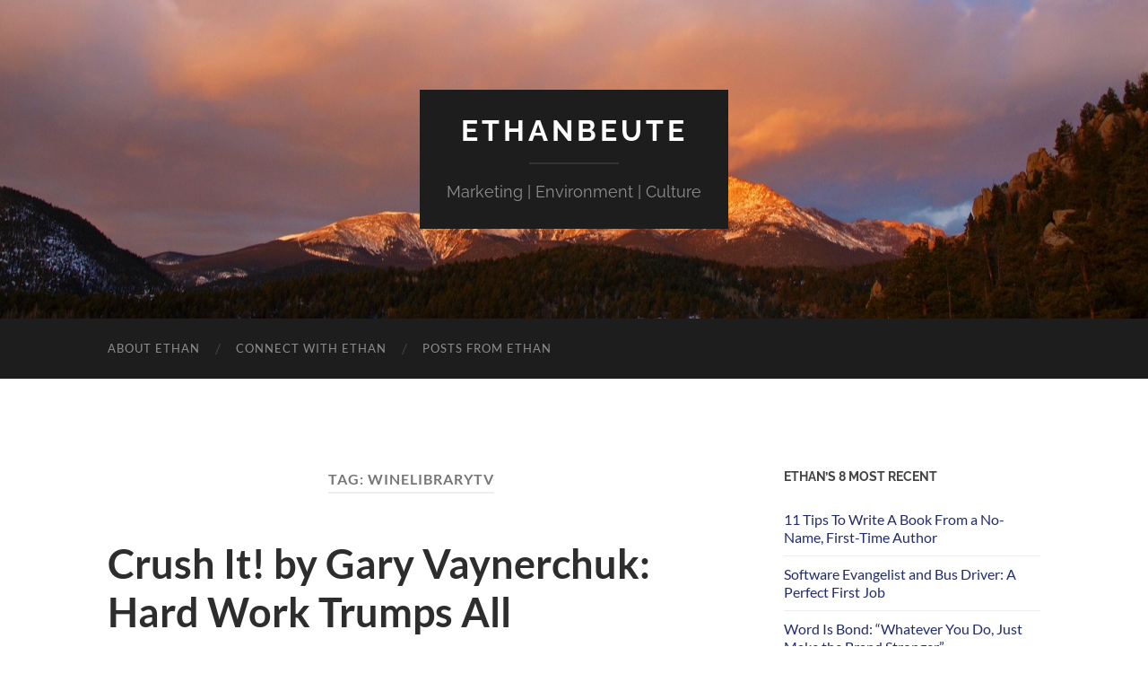

--- FILE ---
content_type: text/html; charset=UTF-8
request_url: https://ethanbeute.com/tag/winelibrarytv/
body_size: 12557
content:
<!DOCTYPE html>

<html lang="en-US">

	<head>

		<meta http-equiv="content-type" content="text/html" charset="UTF-8" />
		<meta name="viewport" content="width=device-width, initial-scale=1.0" >

		<link rel="profile" href="http://gmpg.org/xfn/11">

		<meta name='robots' content='index, follow, max-image-preview:large, max-snippet:-1, max-video-preview:-1' />
	<style>img:is([sizes="auto" i], [sizes^="auto," i]) { contain-intrinsic-size: 3000px 1500px }</style>
	
	<!-- This site is optimized with the Yoast SEO plugin v26.7 - https://yoast.com/wordpress/plugins/seo/ -->
	<title>winelibrarytv Archives | ethanbeute</title>
	<link rel="canonical" href="https://ethanbeute.com/tag/winelibrarytv/" />
	<meta property="og:locale" content="en_US" />
	<meta property="og:type" content="article" />
	<meta property="og:title" content="winelibrarytv Archives | ethanbeute" />
	<meta property="og:url" content="https://ethanbeute.com/tag/winelibrarytv/" />
	<meta property="og:site_name" content="ethanbeute" />
	<script type="application/ld+json" class="yoast-schema-graph">{"@context":"https://schema.org","@graph":[{"@type":"CollectionPage","@id":"https://ethanbeute.com/tag/winelibrarytv/","url":"https://ethanbeute.com/tag/winelibrarytv/","name":"winelibrarytv Archives | ethanbeute","isPartOf":{"@id":"https://ethanbeute.com/#website"},"breadcrumb":{"@id":"https://ethanbeute.com/tag/winelibrarytv/#breadcrumb"},"inLanguage":"en-US"},{"@type":"BreadcrumbList","@id":"https://ethanbeute.com/tag/winelibrarytv/#breadcrumb","itemListElement":[{"@type":"ListItem","position":1,"name":"Home","item":"https://ethanbeute.com/"},{"@type":"ListItem","position":2,"name":"winelibrarytv"}]},{"@type":"WebSite","@id":"https://ethanbeute.com/#website","url":"https://ethanbeute.com/","name":"ethanbeute","description":"Marketing | Environment | Culture","publisher":{"@id":"https://ethanbeute.com/#/schema/person/fbdaca3ee87561de83a83ad3e0b4a1da"},"potentialAction":[{"@type":"SearchAction","target":{"@type":"EntryPoint","urlTemplate":"https://ethanbeute.com/?s={search_term_string}"},"query-input":{"@type":"PropertyValueSpecification","valueRequired":true,"valueName":"search_term_string"}}],"inLanguage":"en-US"},{"@type":["Person","Organization"],"@id":"https://ethanbeute.com/#/schema/person/fbdaca3ee87561de83a83ad3e0b4a1da","name":"Ethan Beute","image":{"@type":"ImageObject","inLanguage":"en-US","@id":"https://ethanbeute.com/#/schema/person/image/","url":"https://ethanbeute.com/wp-content/uploads/2023/03/Ethan1000.jpg","contentUrl":"https://ethanbeute.com/wp-content/uploads/2023/03/Ethan1000.jpg","width":1000,"height":1000,"caption":"Ethan Beute"},"logo":{"@id":"https://ethanbeute.com/#/schema/person/image/"},"description":"Chief Evangelist at BombBomb, host of The Customer Experience Podcast and Chief Evangelist, and Wall Street Journal bestselling author of Human-Centered Communication and Rehumanize Your Business. Marketing and communication strategist. Writer, producer, and editor.Helping business professionals build human connection across the digital divide. Advocating fresh air, clean water, and fertile soil. BA, University of Michigan. MBA, University of Colorado-Colorado Springs.","sameAs":["https://ethanbeute.com","ethanbeute","https://instagram.com/ethanbeute","https://linkedin.com/in/ethanbeute","https://x.com/ethanbeute","https://www.youtube.com/user/ethanbeute"]}]}</script>
	<!-- / Yoast SEO plugin. -->


<link rel='dns-prefetch' href='//platform-api.sharethis.com' />
<link rel="alternate" type="application/rss+xml" title="ethanbeute &raquo; Feed" href="https://ethanbeute.com/feed/" />
<link rel="alternate" type="application/rss+xml" title="ethanbeute &raquo; Comments Feed" href="https://ethanbeute.com/comments/feed/" />
<link rel="alternate" type="application/rss+xml" title="ethanbeute &raquo; winelibrarytv Tag Feed" href="https://ethanbeute.com/tag/winelibrarytv/feed/" />
<script type="text/javascript">
/* <![CDATA[ */
window._wpemojiSettings = {"baseUrl":"https:\/\/s.w.org\/images\/core\/emoji\/16.0.1\/72x72\/","ext":".png","svgUrl":"https:\/\/s.w.org\/images\/core\/emoji\/16.0.1\/svg\/","svgExt":".svg","source":{"concatemoji":"https:\/\/ethanbeute.com\/wp-includes\/js\/wp-emoji-release.min.js?ver=6.8.3"}};
/*! This file is auto-generated */
!function(s,n){var o,i,e;function c(e){try{var t={supportTests:e,timestamp:(new Date).valueOf()};sessionStorage.setItem(o,JSON.stringify(t))}catch(e){}}function p(e,t,n){e.clearRect(0,0,e.canvas.width,e.canvas.height),e.fillText(t,0,0);var t=new Uint32Array(e.getImageData(0,0,e.canvas.width,e.canvas.height).data),a=(e.clearRect(0,0,e.canvas.width,e.canvas.height),e.fillText(n,0,0),new Uint32Array(e.getImageData(0,0,e.canvas.width,e.canvas.height).data));return t.every(function(e,t){return e===a[t]})}function u(e,t){e.clearRect(0,0,e.canvas.width,e.canvas.height),e.fillText(t,0,0);for(var n=e.getImageData(16,16,1,1),a=0;a<n.data.length;a++)if(0!==n.data[a])return!1;return!0}function f(e,t,n,a){switch(t){case"flag":return n(e,"\ud83c\udff3\ufe0f\u200d\u26a7\ufe0f","\ud83c\udff3\ufe0f\u200b\u26a7\ufe0f")?!1:!n(e,"\ud83c\udde8\ud83c\uddf6","\ud83c\udde8\u200b\ud83c\uddf6")&&!n(e,"\ud83c\udff4\udb40\udc67\udb40\udc62\udb40\udc65\udb40\udc6e\udb40\udc67\udb40\udc7f","\ud83c\udff4\u200b\udb40\udc67\u200b\udb40\udc62\u200b\udb40\udc65\u200b\udb40\udc6e\u200b\udb40\udc67\u200b\udb40\udc7f");case"emoji":return!a(e,"\ud83e\udedf")}return!1}function g(e,t,n,a){var r="undefined"!=typeof WorkerGlobalScope&&self instanceof WorkerGlobalScope?new OffscreenCanvas(300,150):s.createElement("canvas"),o=r.getContext("2d",{willReadFrequently:!0}),i=(o.textBaseline="top",o.font="600 32px Arial",{});return e.forEach(function(e){i[e]=t(o,e,n,a)}),i}function t(e){var t=s.createElement("script");t.src=e,t.defer=!0,s.head.appendChild(t)}"undefined"!=typeof Promise&&(o="wpEmojiSettingsSupports",i=["flag","emoji"],n.supports={everything:!0,everythingExceptFlag:!0},e=new Promise(function(e){s.addEventListener("DOMContentLoaded",e,{once:!0})}),new Promise(function(t){var n=function(){try{var e=JSON.parse(sessionStorage.getItem(o));if("object"==typeof e&&"number"==typeof e.timestamp&&(new Date).valueOf()<e.timestamp+604800&&"object"==typeof e.supportTests)return e.supportTests}catch(e){}return null}();if(!n){if("undefined"!=typeof Worker&&"undefined"!=typeof OffscreenCanvas&&"undefined"!=typeof URL&&URL.createObjectURL&&"undefined"!=typeof Blob)try{var e="postMessage("+g.toString()+"("+[JSON.stringify(i),f.toString(),p.toString(),u.toString()].join(",")+"));",a=new Blob([e],{type:"text/javascript"}),r=new Worker(URL.createObjectURL(a),{name:"wpTestEmojiSupports"});return void(r.onmessage=function(e){c(n=e.data),r.terminate(),t(n)})}catch(e){}c(n=g(i,f,p,u))}t(n)}).then(function(e){for(var t in e)n.supports[t]=e[t],n.supports.everything=n.supports.everything&&n.supports[t],"flag"!==t&&(n.supports.everythingExceptFlag=n.supports.everythingExceptFlag&&n.supports[t]);n.supports.everythingExceptFlag=n.supports.everythingExceptFlag&&!n.supports.flag,n.DOMReady=!1,n.readyCallback=function(){n.DOMReady=!0}}).then(function(){return e}).then(function(){var e;n.supports.everything||(n.readyCallback(),(e=n.source||{}).concatemoji?t(e.concatemoji):e.wpemoji&&e.twemoji&&(t(e.twemoji),t(e.wpemoji)))}))}((window,document),window._wpemojiSettings);
/* ]]> */
</script>
<style id='wp-emoji-styles-inline-css' type='text/css'>

	img.wp-smiley, img.emoji {
		display: inline !important;
		border: none !important;
		box-shadow: none !important;
		height: 1em !important;
		width: 1em !important;
		margin: 0 0.07em !important;
		vertical-align: -0.1em !important;
		background: none !important;
		padding: 0 !important;
	}
</style>
<link rel='stylesheet' id='wp-block-library-css' href='https://ethanbeute.com/wp-includes/css/dist/block-library/style.min.css?ver=6.8.3' type='text/css' media='all' />
<style id='classic-theme-styles-inline-css' type='text/css'>
/*! This file is auto-generated */
.wp-block-button__link{color:#fff;background-color:#32373c;border-radius:9999px;box-shadow:none;text-decoration:none;padding:calc(.667em + 2px) calc(1.333em + 2px);font-size:1.125em}.wp-block-file__button{background:#32373c;color:#fff;text-decoration:none}
</style>
<style id='global-styles-inline-css' type='text/css'>
:root{--wp--preset--aspect-ratio--square: 1;--wp--preset--aspect-ratio--4-3: 4/3;--wp--preset--aspect-ratio--3-4: 3/4;--wp--preset--aspect-ratio--3-2: 3/2;--wp--preset--aspect-ratio--2-3: 2/3;--wp--preset--aspect-ratio--16-9: 16/9;--wp--preset--aspect-ratio--9-16: 9/16;--wp--preset--color--black: #000000;--wp--preset--color--cyan-bluish-gray: #abb8c3;--wp--preset--color--white: #fff;--wp--preset--color--pale-pink: #f78da7;--wp--preset--color--vivid-red: #cf2e2e;--wp--preset--color--luminous-vivid-orange: #ff6900;--wp--preset--color--luminous-vivid-amber: #fcb900;--wp--preset--color--light-green-cyan: #7bdcb5;--wp--preset--color--vivid-green-cyan: #00d084;--wp--preset--color--pale-cyan-blue: #8ed1fc;--wp--preset--color--vivid-cyan-blue: #0693e3;--wp--preset--color--vivid-purple: #9b51e0;--wp--preset--color--accent: #222b6f;--wp--preset--color--dark-gray: #444;--wp--preset--color--medium-gray: #666;--wp--preset--color--light-gray: #888;--wp--preset--gradient--vivid-cyan-blue-to-vivid-purple: linear-gradient(135deg,rgba(6,147,227,1) 0%,rgb(155,81,224) 100%);--wp--preset--gradient--light-green-cyan-to-vivid-green-cyan: linear-gradient(135deg,rgb(122,220,180) 0%,rgb(0,208,130) 100%);--wp--preset--gradient--luminous-vivid-amber-to-luminous-vivid-orange: linear-gradient(135deg,rgba(252,185,0,1) 0%,rgba(255,105,0,1) 100%);--wp--preset--gradient--luminous-vivid-orange-to-vivid-red: linear-gradient(135deg,rgba(255,105,0,1) 0%,rgb(207,46,46) 100%);--wp--preset--gradient--very-light-gray-to-cyan-bluish-gray: linear-gradient(135deg,rgb(238,238,238) 0%,rgb(169,184,195) 100%);--wp--preset--gradient--cool-to-warm-spectrum: linear-gradient(135deg,rgb(74,234,220) 0%,rgb(151,120,209) 20%,rgb(207,42,186) 40%,rgb(238,44,130) 60%,rgb(251,105,98) 80%,rgb(254,248,76) 100%);--wp--preset--gradient--blush-light-purple: linear-gradient(135deg,rgb(255,206,236) 0%,rgb(152,150,240) 100%);--wp--preset--gradient--blush-bordeaux: linear-gradient(135deg,rgb(254,205,165) 0%,rgb(254,45,45) 50%,rgb(107,0,62) 100%);--wp--preset--gradient--luminous-dusk: linear-gradient(135deg,rgb(255,203,112) 0%,rgb(199,81,192) 50%,rgb(65,88,208) 100%);--wp--preset--gradient--pale-ocean: linear-gradient(135deg,rgb(255,245,203) 0%,rgb(182,227,212) 50%,rgb(51,167,181) 100%);--wp--preset--gradient--electric-grass: linear-gradient(135deg,rgb(202,248,128) 0%,rgb(113,206,126) 100%);--wp--preset--gradient--midnight: linear-gradient(135deg,rgb(2,3,129) 0%,rgb(40,116,252) 100%);--wp--preset--font-size--small: 16px;--wp--preset--font-size--medium: 20px;--wp--preset--font-size--large: 24px;--wp--preset--font-size--x-large: 42px;--wp--preset--font-size--regular: 19px;--wp--preset--font-size--larger: 32px;--wp--preset--spacing--20: 0.44rem;--wp--preset--spacing--30: 0.67rem;--wp--preset--spacing--40: 1rem;--wp--preset--spacing--50: 1.5rem;--wp--preset--spacing--60: 2.25rem;--wp--preset--spacing--70: 3.38rem;--wp--preset--spacing--80: 5.06rem;--wp--preset--shadow--natural: 6px 6px 9px rgba(0, 0, 0, 0.2);--wp--preset--shadow--deep: 12px 12px 50px rgba(0, 0, 0, 0.4);--wp--preset--shadow--sharp: 6px 6px 0px rgba(0, 0, 0, 0.2);--wp--preset--shadow--outlined: 6px 6px 0px -3px rgba(255, 255, 255, 1), 6px 6px rgba(0, 0, 0, 1);--wp--preset--shadow--crisp: 6px 6px 0px rgba(0, 0, 0, 1);}:where(.is-layout-flex){gap: 0.5em;}:where(.is-layout-grid){gap: 0.5em;}body .is-layout-flex{display: flex;}.is-layout-flex{flex-wrap: wrap;align-items: center;}.is-layout-flex > :is(*, div){margin: 0;}body .is-layout-grid{display: grid;}.is-layout-grid > :is(*, div){margin: 0;}:where(.wp-block-columns.is-layout-flex){gap: 2em;}:where(.wp-block-columns.is-layout-grid){gap: 2em;}:where(.wp-block-post-template.is-layout-flex){gap: 1.25em;}:where(.wp-block-post-template.is-layout-grid){gap: 1.25em;}.has-black-color{color: var(--wp--preset--color--black) !important;}.has-cyan-bluish-gray-color{color: var(--wp--preset--color--cyan-bluish-gray) !important;}.has-white-color{color: var(--wp--preset--color--white) !important;}.has-pale-pink-color{color: var(--wp--preset--color--pale-pink) !important;}.has-vivid-red-color{color: var(--wp--preset--color--vivid-red) !important;}.has-luminous-vivid-orange-color{color: var(--wp--preset--color--luminous-vivid-orange) !important;}.has-luminous-vivid-amber-color{color: var(--wp--preset--color--luminous-vivid-amber) !important;}.has-light-green-cyan-color{color: var(--wp--preset--color--light-green-cyan) !important;}.has-vivid-green-cyan-color{color: var(--wp--preset--color--vivid-green-cyan) !important;}.has-pale-cyan-blue-color{color: var(--wp--preset--color--pale-cyan-blue) !important;}.has-vivid-cyan-blue-color{color: var(--wp--preset--color--vivid-cyan-blue) !important;}.has-vivid-purple-color{color: var(--wp--preset--color--vivid-purple) !important;}.has-black-background-color{background-color: var(--wp--preset--color--black) !important;}.has-cyan-bluish-gray-background-color{background-color: var(--wp--preset--color--cyan-bluish-gray) !important;}.has-white-background-color{background-color: var(--wp--preset--color--white) !important;}.has-pale-pink-background-color{background-color: var(--wp--preset--color--pale-pink) !important;}.has-vivid-red-background-color{background-color: var(--wp--preset--color--vivid-red) !important;}.has-luminous-vivid-orange-background-color{background-color: var(--wp--preset--color--luminous-vivid-orange) !important;}.has-luminous-vivid-amber-background-color{background-color: var(--wp--preset--color--luminous-vivid-amber) !important;}.has-light-green-cyan-background-color{background-color: var(--wp--preset--color--light-green-cyan) !important;}.has-vivid-green-cyan-background-color{background-color: var(--wp--preset--color--vivid-green-cyan) !important;}.has-pale-cyan-blue-background-color{background-color: var(--wp--preset--color--pale-cyan-blue) !important;}.has-vivid-cyan-blue-background-color{background-color: var(--wp--preset--color--vivid-cyan-blue) !important;}.has-vivid-purple-background-color{background-color: var(--wp--preset--color--vivid-purple) !important;}.has-black-border-color{border-color: var(--wp--preset--color--black) !important;}.has-cyan-bluish-gray-border-color{border-color: var(--wp--preset--color--cyan-bluish-gray) !important;}.has-white-border-color{border-color: var(--wp--preset--color--white) !important;}.has-pale-pink-border-color{border-color: var(--wp--preset--color--pale-pink) !important;}.has-vivid-red-border-color{border-color: var(--wp--preset--color--vivid-red) !important;}.has-luminous-vivid-orange-border-color{border-color: var(--wp--preset--color--luminous-vivid-orange) !important;}.has-luminous-vivid-amber-border-color{border-color: var(--wp--preset--color--luminous-vivid-amber) !important;}.has-light-green-cyan-border-color{border-color: var(--wp--preset--color--light-green-cyan) !important;}.has-vivid-green-cyan-border-color{border-color: var(--wp--preset--color--vivid-green-cyan) !important;}.has-pale-cyan-blue-border-color{border-color: var(--wp--preset--color--pale-cyan-blue) !important;}.has-vivid-cyan-blue-border-color{border-color: var(--wp--preset--color--vivid-cyan-blue) !important;}.has-vivid-purple-border-color{border-color: var(--wp--preset--color--vivid-purple) !important;}.has-vivid-cyan-blue-to-vivid-purple-gradient-background{background: var(--wp--preset--gradient--vivid-cyan-blue-to-vivid-purple) !important;}.has-light-green-cyan-to-vivid-green-cyan-gradient-background{background: var(--wp--preset--gradient--light-green-cyan-to-vivid-green-cyan) !important;}.has-luminous-vivid-amber-to-luminous-vivid-orange-gradient-background{background: var(--wp--preset--gradient--luminous-vivid-amber-to-luminous-vivid-orange) !important;}.has-luminous-vivid-orange-to-vivid-red-gradient-background{background: var(--wp--preset--gradient--luminous-vivid-orange-to-vivid-red) !important;}.has-very-light-gray-to-cyan-bluish-gray-gradient-background{background: var(--wp--preset--gradient--very-light-gray-to-cyan-bluish-gray) !important;}.has-cool-to-warm-spectrum-gradient-background{background: var(--wp--preset--gradient--cool-to-warm-spectrum) !important;}.has-blush-light-purple-gradient-background{background: var(--wp--preset--gradient--blush-light-purple) !important;}.has-blush-bordeaux-gradient-background{background: var(--wp--preset--gradient--blush-bordeaux) !important;}.has-luminous-dusk-gradient-background{background: var(--wp--preset--gradient--luminous-dusk) !important;}.has-pale-ocean-gradient-background{background: var(--wp--preset--gradient--pale-ocean) !important;}.has-electric-grass-gradient-background{background: var(--wp--preset--gradient--electric-grass) !important;}.has-midnight-gradient-background{background: var(--wp--preset--gradient--midnight) !important;}.has-small-font-size{font-size: var(--wp--preset--font-size--small) !important;}.has-medium-font-size{font-size: var(--wp--preset--font-size--medium) !important;}.has-large-font-size{font-size: var(--wp--preset--font-size--large) !important;}.has-x-large-font-size{font-size: var(--wp--preset--font-size--x-large) !important;}
:where(.wp-block-post-template.is-layout-flex){gap: 1.25em;}:where(.wp-block-post-template.is-layout-grid){gap: 1.25em;}
:where(.wp-block-columns.is-layout-flex){gap: 2em;}:where(.wp-block-columns.is-layout-grid){gap: 2em;}
:root :where(.wp-block-pullquote){font-size: 1.5em;line-height: 1.6;}
</style>
<link rel='stylesheet' id='wp-components-css' href='https://ethanbeute.com/wp-includes/css/dist/components/style.min.css?ver=6.8.3' type='text/css' media='all' />
<link rel='stylesheet' id='godaddy-styles-css' href='https://ethanbeute.com/wp-content/mu-plugins/vendor/wpex/godaddy-launch/includes/Dependencies/GoDaddy/Styles/build/latest.css?ver=2.0.2' type='text/css' media='all' />
<link rel='stylesheet' id='hemingway_googleFonts-css' href='https://ethanbeute.com/wp-content/themes/hemingway/assets/css/fonts.css' type='text/css' media='all' />
<link rel='stylesheet' id='hemingway_style-css' href='https://ethanbeute.com/wp-content/themes/hemingway/style.css?ver=2.3.2' type='text/css' media='all' />
<script type="text/javascript" src="https://ethanbeute.com/wp-includes/js/jquery/jquery.min.js?ver=3.7.1" id="jquery-core-js"></script>
<script type="text/javascript" src="https://ethanbeute.com/wp-includes/js/jquery/jquery-migrate.min.js?ver=3.4.1" id="jquery-migrate-js"></script>
<script type="text/javascript" src="//platform-api.sharethis.com/js/sharethis.js#source=googleanalytics-wordpress#product=ga&amp;property=5fb929d0bfef7700124a6b11" id="googleanalytics-platform-sharethis-js"></script>
<link rel="https://api.w.org/" href="https://ethanbeute.com/wp-json/" /><link rel="alternate" title="JSON" type="application/json" href="https://ethanbeute.com/wp-json/wp/v2/tags/1101" /><link rel="EditURI" type="application/rsd+xml" title="RSD" href="https://ethanbeute.com/xmlrpc.php?rsd" />
<meta name="generator" content="WordPress 6.8.3" />
<link rel="shortcut icon" href="https://ethanbeute.com/favicon.ico" type="image/x-icon" /><!-- Favi --><style type="text/css"><!-- Customizer CSS -->::selection { background-color: #222b6f; }.featured-media .sticky-post { background-color: #222b6f; }fieldset legend { background-color: #222b6f; }:root .has-accent-background-color { background-color: #222b6f; }button:hover { background-color: #222b6f; }.button:hover { background-color: #222b6f; }.faux-button:hover { background-color: #222b6f; }a.more-link:hover { background-color: #222b6f; }.wp-block-button__link:hover { background-color: #222b6f; }.is-style-outline .wp-block-button__link.has-accent-color:hover { background-color: #222b6f; }.wp-block-file__button:hover { background-color: #222b6f; }input[type="button"]:hover { background-color: #222b6f; }input[type="reset"]:hover { background-color: #222b6f; }input[type="submit"]:hover { background-color: #222b6f; }.post-tags a:hover { background-color: #222b6f; }.content #respond input[type="submit"]:hover { background-color: #222b6f; }.search-form .search-submit { background-color: #222b6f; }.sidebar .tagcloud a:hover { background-color: #222b6f; }.footer .tagcloud a:hover { background-color: #222b6f; }.is-style-outline .wp-block-button__link.has-accent-color:hover { border-color: #222b6f; }.post-tags a:hover:after { border-right-color: #222b6f; }a { color: #222b6f; }.blog-title a:hover { color: #222b6f; }.blog-menu a:hover { color: #222b6f; }.post-title a:hover { color: #222b6f; }.post-meta a:hover { color: #222b6f; }.blog .format-quote blockquote cite a:hover { color: #222b6f; }:root .has-accent-color { color: #222b6f; }.post-categories a { color: #222b6f; }.post-categories a:hover { color: #222b6f; }.post-nav a:hover { color: #222b6f; }.archive-nav a:hover { color: #222b6f; }.comment-meta-content cite a:hover { color: #222b6f; }.comment-meta-content p a:hover { color: #222b6f; }.comment-actions a:hover { color: #222b6f; }#cancel-comment-reply-link { color: #222b6f; }#cancel-comment-reply-link:hover { color: #222b6f; }.widget-title a { color: #222b6f; }.widget-title a:hover { color: #222b6f; }.widget_text a { color: #222b6f; }.widget_text a:hover { color: #222b6f; }.widget_rss a { color: #222b6f; }.widget_rss a:hover { color: #222b6f; }.widget_archive a { color: #222b6f; }.widget_archive a:hover { color: #222b6f; }.widget_meta a { color: #222b6f; }.widget_meta a:hover { color: #222b6f; }.widget_recent_comments a { color: #222b6f; }.widget_recent_comments a:hover { color: #222b6f; }.widget_pages a { color: #222b6f; }.widget_pages a:hover { color: #222b6f; }.widget_links a { color: #222b6f; }.widget_links a:hover { color: #222b6f; }.widget_recent_entries a { color: #222b6f; }.widget_recent_entries a:hover { color: #222b6f; }.widget_categories a { color: #222b6f; }.widget_categories a:hover { color: #222b6f; }#wp-calendar a { color: #222b6f; }#wp-calendar a:hover { color: #222b6f; }#wp-calendar tfoot a:hover { color: #222b6f; }.wp-calendar-nav a:hover { color: #222b6f; }.widgetmore a { color: #222b6f; }.widgetmore a:hover { color: #222b6f; }</style><!-- /Customizer CSS --><script>
(function() {
	(function (i, s, o, g, r, a, m) {
		i['GoogleAnalyticsObject'] = r;
		i[r] = i[r] || function () {
				(i[r].q = i[r].q || []).push(arguments)
			}, i[r].l = 1 * new Date();
		a = s.createElement(o),
			m = s.getElementsByTagName(o)[0];
		a.async = 1;
		a.src = g;
		m.parentNode.insertBefore(a, m)
	})(window, document, 'script', 'https://google-analytics.com/analytics.js', 'ga');

	ga('create', 'UA-10723778-1', 'auto');
			ga('send', 'pageview');
	})();
</script>
<style type="text/css" id="custom-background-css">
body.custom-background { background-color: #ffffff; }
</style>
	
	</head>
	
	<body class="archive tag tag-winelibrarytv tag-1101 custom-background wp-theme-hemingway">

		
		<a class="skip-link button" href="#site-content">Skip to the content</a>
	
		<div class="big-wrapper">
	
			<div class="header-cover section bg-dark-light no-padding">

						
				<div class="header section" style="background-image: url( https://ethanbeute.com/wp-content/uploads/2014/02/cropped-PB050053.jpg );">
							
					<div class="header-inner section-inner">
					
											
							<div class="blog-info">
							
																	<div class="blog-title">
										<a href="https://ethanbeute.com" rel="home">ethanbeute</a>
									</div>
																
																	<p class="blog-description">Marketing | Environment | Culture</p>
															
							</div><!-- .blog-info -->
							
															
					</div><!-- .header-inner -->
								
				</div><!-- .header -->
			
			</div><!-- .bg-dark -->
			
			<div class="navigation section no-padding bg-dark">
			
				<div class="navigation-inner section-inner group">
				
					<div class="toggle-container section-inner hidden">
			
						<button type="button" class="nav-toggle toggle">
							<div class="bar"></div>
							<div class="bar"></div>
							<div class="bar"></div>
							<span class="screen-reader-text">Toggle mobile menu</span>
						</button>
						
						<button type="button" class="search-toggle toggle">
							<div class="metal"></div>
							<div class="glass"></div>
							<div class="handle"></div>
							<span class="screen-reader-text">Toggle search field</span>
						</button>
											
					</div><!-- .toggle-container -->
					
					<div class="blog-search hidden">
						<form role="search" method="get" class="search-form" action="https://ethanbeute.com/">
				<label>
					<span class="screen-reader-text">Search for:</span>
					<input type="search" class="search-field" placeholder="Search &hellip;" value="" name="s" />
				</label>
				<input type="submit" class="search-submit" value="Search" />
			</form>					</div><!-- .blog-search -->
				
					<ul class="blog-menu">
						<li class="page_item page-item-4"><a href="https://ethanbeute.com/about-blog-writer-ethan-beute/">About Ethan</a></li>
<li class="page_item page-item-6"><a href="https://ethanbeute.com/connect-with-blog-writer-ethan-beute/">Connect with Ethan</a></li>
<li class="page_item page-item-729"><a href="https://ethanbeute.com/blog-posts-on-marketing-branding-culture/">Posts from Ethan</a></li>
					 </ul><!-- .blog-menu -->
					 
					 <ul class="mobile-menu">
					
						<li class="page_item page-item-4"><a href="https://ethanbeute.com/about-blog-writer-ethan-beute/">About Ethan</a></li>
<li class="page_item page-item-6"><a href="https://ethanbeute.com/connect-with-blog-writer-ethan-beute/">Connect with Ethan</a></li>
<li class="page_item page-item-729"><a href="https://ethanbeute.com/blog-posts-on-marketing-branding-culture/">Posts from Ethan</a></li>
						
					 </ul><!-- .mobile-menu -->
				 
				</div><!-- .navigation-inner -->
				
			</div><!-- .navigation -->
<main class="wrapper section-inner group" id="site-content">

	<div class="content left">
		
		<div class="posts">

			
				<header class="archive-header">

											<h1 class="archive-title">Tag: <span>winelibrarytv</span></h1>
					
										
				</header><!-- .archive-header -->

				<article id="post-1026" class="post-1026 post type-post status-publish format-standard hentry category-marketing-branding tag-biz-dev tag-book tag-book-review tag-business-development tag-cash tag-cash-in tag-crush-it tag-gary-vaynerchuk tag-gary-vee tag-get-rich tag-hard-work tag-hustle tag-hustling tag-live-your-passion tag-make-money tag-passion tag-personal-branding tag-to-cash-in-on-your-passion tag-vaynerchuk tag-vaynermedia tag-why-now-is-the-time tag-wine-library tag-winelibrarytv tag-work tag-work-your-ass-off tag-work-your-face-off tag-working tag-working-hard post-preview">

	<div class="post-header">

		
					
				<h2 class="post-title entry-title">
											<a href="https://ethanbeute.com/crush-it-gary-vaynerchuk-hard-work/" rel="bookmark">Crush It! by Gary Vaynerchuk: Hard Work Trumps All</a>
									</h2>

							
			<div class="post-meta">
			
				<span class="post-date"><a href="https://ethanbeute.com/crush-it-gary-vaynerchuk-hard-work/">November 22, 2010</a></span>
				
				<span class="date-sep"> / </span>
					
				<span class="post-author"><a href="https://ethanbeute.com/author/admin/" title="Posts by Ethan Beute" rel="author">Ethan Beute</a></span>

								
														
			</div><!-- .post-meta -->

					
	</div><!-- .post-header -->
																					
	<div class="post-content entry-content">
	
		<p>I just finished reading &#8220;Crush It! Why Now is the Time to Cash in on Your Passion&#8221; by Gary Vaynerchuk.  Again, I&#8217;m behind on this one.  This was one of the &#8220;it&#8221; business books of 2009 (<a href="http://www.nytimes.com/best-sellers-books/overview.html" target="_blank">NYT</a> and <a href="http://online.wsj.com/public/page/news-books-best-sellers.html" target="_blank">WSJ</a> bestseller).</p>
<p>Here&#8217;s <a href="http://crushitbook.com/" target="_blank">the book&#8217;s website</a>.<br />
Here&#8217;s <a href="http://www.amazon.com/Crush-Time-Cash-Your-Passion/product-reviews/0061914177/ref=cm_cr_dp_all_summary?ie=UTF8&amp;showViewpoints=1&amp;sortBy=bySubmissionDateDescending" target="_blank">the Amazon review page</a>.</p>
<p>&nbsp;</p>
<p>If you&#8217;re not familiar with Gary, watch a few episodes of <a href="http://tv.winelibrary.com/" target="_blank">Wine Library TV</a>.  In short, he&#8217;s extremely enthusiastic and inspiring.  Connecting personal branding, personal passion, and social media, &#8220;Crush It!&#8221; is brimming with obsessive energy and absolutely delivers on its title.</p>
<p>What feels like the single most important ingredient, though, is <strong>hard work</strong>.  Lots of it.  Very, very hard.  Ceaseless hustle.  This shouldn&#8217;t be a surprise, though, from a guy for whom owning the New York Jets &#8220;has been an obsession &#8230; since the third grade&#8221; (p 15).</p>
<p>&nbsp;</p>
<div id="attachment_1028" style="width: 510px" class="wp-caption aligncenter"><img fetchpriority="high" decoding="async" aria-describedby="caption-attachment-1028" class="size-full wp-image-1028" title="Gary Vaynerchuk by Sam Taggart" src="https://ethanbeute.com/wp-content/uploads/2010/11/GaryVaynerchuk-SamTaggartCom.jpg" alt="portrait, illustration, drawing, Gary, Gary V, Gary Vee, Gary Vaynerchuk, Wine Library, Wine Library TV, Sam Taggart, Taggart, Media 2.0, portraits" width="500" height="611" srcset="https://ethanbeute.com/wp-content/uploads/2010/11/GaryVaynerchuk-SamTaggartCom.jpg 500w, https://ethanbeute.com/wp-content/uploads/2010/11/GaryVaynerchuk-SamTaggartCom-245x300.jpg 245w" sizes="(max-width: 500px) 100vw, 500px" /><p id="caption-attachment-1028" class="wp-caption-text">Web 2.0 Portraits - Gary Vaynerchuk (Gary Vee) by Sam Taggart (samtaggart.com)</p></div>
<p>&nbsp;</p>
<p><strong>Hard Work Notes and Quotes</strong></p>
<p>On page one, he makes clear that hard work&#8217;s part of the formula: &#8220;You&#8217;re lucky because you live in an age of unmatched opportunity for anyone with <strong>enough hustle</strong>, patience, and big dreams.&#8221;  He bridges pages one and two with a reference to &#8220;a willingness to <strong>work your face off</strong>.&#8221;</p>
<p>His three simple rules for life: &#8220;Love your family.  <strong>Work superhard</strong>.  Live your passion&#8221; (p 2).</p>
<p>His &#8220;timeless&#8221; messages in the book: &#8220;Do what makes you happy.  Keep it simple.  Do the research.  <strong>Work hard</strong>.  Look ahead&#8221; (p 12).</p>
<p>Regarding the ceaseless nature of the effort: &#8220;No matter how successful you get, you <strong>cannot slack off</strong> &#8230; Stop <strong>hustling</strong>, and everything you learn here will be useless&#8221;  (p  13).</p>
<p>Regarding the modeling of learned behavior: &#8220;My dad <strong>worked his ass off</strong>, so much that I really didn&#8217;t get to know him until I was fourteen years old.&#8221;  (p 19)  Gary got to know him by &#8230; you guessed it, getting into the family business, Shopper&#8217;s Discount Liquors.  He helped grow the business from $4M to $20M between 1998 and 2001 (p 25).</p>
<p>An example of hard work toward your passion: &#8220;You should be reading and absorbing<strong> every single resource </strong>you can find &#8211; books, trade journals, newsletters, websites, as well as taking classes and attending lectures and conferences&#8221; (p 49-50).</p>
<p>What life looks like while crushing it: &#8220;There will be time for meals, and catching up with your significant other, and playing with the kids, and otherwise you will be in front of your computer until 3:00 A.M. every night &#8230; Expect this to be <strong>all consuming</strong>&#8221; (p 89).</p>
<p>The real, true and absolute bottom line on hard work: &#8220;Someone with less passion and talent and poorer content can totally beat you if they&#8217;re willing to <strong>work longer and harder</strong> than you are.  <strong>Hustle is it</strong>.  Without it, you should just pack up your toys and go home&#8221; (p 88).</p>
<p>By his own words, hard work and hustle are not just fundamentally important, then, they&#8217;re the difference maker.  This explains exactly why more people are not crushing it: &#8220;Too many people don&#8217;t want to swallow the pill of <strong>working every day</strong>, <strong>every chance</strong> they get&#8221; (p 88).</p>
<p>&nbsp;</p>
<p>I appreciate that while drawing a wonderful, idealized image &#8211; making a living (or even getting rich) by living your passion &#8211; Vaynerchuk doesn&#8217;t sugar coat the requirements in any way.  There&#8217;s no magic.  There&#8217;s no silver bullet.  Instead, there&#8217;s reality and credibility.</p>
<p>Vaynerchuk does provide a nice formula to help you take advantage of inexpensive tools that have only recently become available (the &#8220;now&#8221; part of the title).  While the general outline and rough plan are his, the passion, patience and hustle, though, are all yours.  In theory, the hard work doesn&#8217;t feel like work if it&#8217;s about something you love.</p>
<p>Interestingly, Vaynerchuk&#8217;s true passion isn&#8217;t wine.  It&#8217;s business development.  This means that he&#8217;ll be even more interesting to read, hear, and watch in the coming years.</p>
<p>&nbsp;</p>
<p><strong>A note about Sam Taggart</strong>: he&#8217;s got a sporadic series of these portraits at his website &#8211; <a href="http://blog.samtaggart.com/" target="_blank">samtaggart.com</a>.  I don&#8217;t know Sam; I found his site through a Google search.  This was &#8211; by far &#8211; the coolest image of Vaynerchuk on the internet.  I thought it was a nice inclusion because a) it&#8217;s a great image and b) it&#8217;s obviously born of personal passion.  Coincidentally, he&#8217;s a project manager for <a href="http://vaynermedia.com/" target="_blank">VaynerMedia</a>.  Again, <a href="http://samtaggart.com" target="_blank">check him out</a>.</p>
<p>&nbsp;</p>
							
	</div><!-- .post-content -->
				
	
</article><!-- .post -->
		</div><!-- .posts -->
		
					
	</div><!-- .content.left -->
		
	
	<div class="sidebar right" role="complementary">
		
		<div id="recent-posts-7" class="widget widget_recent_entries"><div class="widget-content">
		<h3 class="widget-title">Ethan&#8217;s 8 Most Recent</h3>
		<ul>
											<li>
					<a href="https://ethanbeute.com/write-a-book-rehumanize-your-business/">11 Tips To Write A Book From a No-Name, First-Time Author</a>
									</li>
											<li>
					<a href="https://ethanbeute.com/software-evangelist-microsoft-bus-driver/">Software Evangelist and Bus Driver: A Perfect First Job</a>
									</li>
											<li>
					<a href="https://ethanbeute.com/brand-stronger-customer-service-brooks-running-shoes/">Word Is Bond: &#8220;Whatever You Do, Just Make the Brand Stronger&#8221;</a>
									</li>
											<li>
					<a href="https://ethanbeute.com/pay-attention-thought-silence-creativity/">Pay Attention to Yourself First for More Creative Thought</a>
									</li>
											<li>
					<a href="https://ethanbeute.com/organizational-behavior-purist-pragmatist/">Organizational Behavior: The Purist and The Pragmatist</a>
									</li>
					</ul>

		</div></div><div id="rss-13" class="widget widget_rss"><div class="widget-content"><h3 class="widget-title"><a class="rsswidget rss-widget-feed" href="http://feeds.harvardbusiness.org/harvardbusiness?format=xml"><img class="rss-widget-icon" style="border:0" width="14" height="14" src="https://ethanbeute.com/wp-includes/images/rss.png" alt="RSS" loading="lazy" /></a> <a class="rsswidget rss-widget-title" href="http://hbr.org/">Harvard Business</a></h3><ul><li><a class='rsswidget' href='https://hbr.org/sponsored/2026/01/how-bristol-myers-squibb-transformed-working-capital-to-fund-its-future'>How Bristol Myers Squibb Transformed Working Capital to Fund Its Future - SPONSOR CONTENT FROM EY-PARTHENON</a></li><li><a class='rsswidget' href='https://hbr.org/2026/01/how-to-handle-a-difficult-board-member'>How to Handle a Difficult Board Member</a></li><li><a class='rsswidget' href='https://hbr.org/2026/01/when-being-a-family-business-becomes-a-competitive-advantage'>When Being a Family Business Becomes a Competitive Advantage</a></li><li><a class='rsswidget' href='https://hbr.org/2026/01/the-risks-of-prioritizing-short-term-revenue-over-customer-fit'>The Risks of Prioritizing Short-Term Revenue Over Customer Fit</a></li><li><a class='rsswidget' href='https://hbr.org/podcast/2026/01/how-to-strengthen-your-focus-when-demands-never-let-up'>How to Strengthen Your Focus When Demands Never Let Up</a></li></ul></div></div><div id="rss-17" class="widget widget_rss"><div class="widget-content"><h3 class="widget-title"><a class="rsswidget rss-widget-feed" href="http://mediadecoder.blogs.nytimes.com/feed/"><img class="rss-widget-icon" style="border:0" width="14" height="14" src="https://ethanbeute.com/wp-includes/images/rss.png" alt="RSS" loading="lazy" /></a> <a class="rsswidget rss-widget-title" href="https://www.nytimes.com/section/business/media">NYT: Media Decoder</a></h3><ul><li><a class='rsswidget' href='https://www.nytimes.com/2026/01/07/business/media/zohran-mamdani-social-media-creators.html'>Mamdani Hosts Influencer Summit, Sidestepping Traditional Media</a></li><li><a class='rsswidget' href='https://www.nytimes.com/2026/01/07/business/media/pittsburgh-post-gazette-closing.html'>Pittsburgh Post-Gazette Announces It Will Cease Operations</a></li><li><a class='rsswidget' href='https://www.nytimes.com/2026/01/07/insider/venezuela-new-york-times.html'>How The Times Is Drawing on Over a Century of Reporting in Venezuela</a></li><li><a class='rsswidget' href='https://www.nytimes.com/2026/01/06/style/michael-wolff-victoria-wolff-our-amagansett-house.html'>Victoria and Michael Wolff Document Their Lifestyle in ‘Our Amagansett House’</a></li><li><a class='rsswidget' href='https://www.nytimes.com/2026/01/07/business/media/warner-bros-paramount-netflix.html'>Warner Bros. Board Rebuffs Paramount’s Latest Buyout Offer</a></li></ul></div></div><div id="rss-15" class="widget widget_rss"><div class="widget-content"><h3 class="widget-title"><a class="rsswidget rss-widget-feed" href="https://pitchfork.com/feed/reviews/best/albums/rss"><img class="rss-widget-icon" style="border:0" width="14" height="14" src="https://ethanbeute.com/wp-includes/images/rss.png" alt="RSS" loading="lazy" /></a> <a class="rsswidget rss-widget-title" href="https://pitchfork.com/">Pitchfork: Best New Albums</a></h3><ul><li><a class='rsswidget' href='https://pitchfork.com/reviews/albums/daniel-lopatin-marty-supreme-original-soundtrack/'>Marty Supreme (Original Soundtrack)</a></li><li><a class='rsswidget' href='https://pitchfork.com/reviews/albums/kp-skywalka-i-tried-to-tell-you/'>I Tried to Tell You</a></li><li><a class='rsswidget' href='https://pitchfork.com/reviews/albums/oneohtrix-point-never-tranquilizer/'>Tranquilizer</a></li><li><a class='rsswidget' href='https://pitchfork.com/reviews/albums/wnc-whopbezzy-70th-street-carlos-out-the-blue/'>Out the Blue</a></li><li><a class='rsswidget' href='https://pitchfork.com/reviews/albums/rosalia-lux/'>LUX</a></li></ul></div></div>	</div><!-- .sidebar -->
	
	
</main><!-- .wrapper -->
	              	        
	<div class="footer section large-padding bg-dark">
		
		<div class="footer-inner section-inner group">
		
						
				<div class="column column-1 left">
				
					<div class="widgets">
			
						<div id="linkcat-1648" class="widget widget_links"><div class="widget-content"><h3 class="widget-title">Connect with Ethan</h3>
	<ul class='xoxo blogroll'>
<li><a href="http://instagram.com/ethanbeute" title="ethanbeute on Instagram">Instagram</a></li>
<li><a href="http://www.linkedin.com/in/ethanbeute" title="Ethan on LinkedIn">LinkedIn</a></li>
<li><a href="https://linktr.ee/ethanbeute" title="Linktree" target="_blank">Linktr.ee</a></li>

	</ul>
</div></div>
											
					</div>
					
				</div>
				
			<!-- .footer-a -->
				
			<!-- .footer-b -->
								
						
				<div class="column column-3 left">
			
					<div class="widgets">
			
						<div id="search-3" class="widget widget_search"><div class="widget-content"><h3 class="widget-title">Search ethanbeute.com</h3><form role="search" method="get" class="search-form" action="https://ethanbeute.com/">
				<label>
					<span class="screen-reader-text">Search for:</span>
					<input type="search" class="search-field" placeholder="Search &hellip;" value="" name="s" />
				</label>
				<input type="submit" class="search-submit" value="Search" />
			</form></div></div><div id="categories-4" class="widget widget_categories"><div class="widget-content"><h3 class="widget-title">Posts by Category</h3><form action="https://ethanbeute.com" method="get"><label class="screen-reader-text" for="cat">Posts by Category</label><select  name='cat' id='cat' class='postform'>
	<option value='-1'>Select Category</option>
	<option class="level-0" value="3">Culture&nbsp;&nbsp;(71)</option>
	<option class="level-0" value="4">Environment&nbsp;&nbsp;(29)</option>
	<option class="level-0" value="5">Marketing and Branding&nbsp;&nbsp;(78)</option>
	<option class="level-0" value="6">Media&nbsp;&nbsp;(47)</option>
	<option class="level-0" value="1">Uncategorized&nbsp;&nbsp;(1)</option>
</select>
</form><script type="text/javascript">
/* <![CDATA[ */

(function() {
	var dropdown = document.getElementById( "cat" );
	function onCatChange() {
		if ( dropdown.options[ dropdown.selectedIndex ].value > 0 ) {
			dropdown.parentNode.submit();
		}
	}
	dropdown.onchange = onCatChange;
})();

/* ]]> */
</script>
</div></div>											
					</div><!-- .widgets -->
					
				</div>
				
			<!-- .footer-c -->
					
		</div><!-- .footer-inner -->
	
	</div><!-- .footer -->
	
	<div class="credits section bg-dark no-padding">
	
		<div class="credits-inner section-inner group">
	
			<p class="credits-left">
				&copy; 2026 <a href="https://ethanbeute.com">ethanbeute</a>
			</p>
			
			<p class="credits-right">
				<span>Theme by <a href="https://andersnoren.se">Anders Noren</a></span> &mdash; <a title="To the top" class="tothetop">Up &uarr;</a>
			</p>
					
		</div><!-- .credits-inner -->
		
	</div><!-- .credits -->

</div><!-- .big-wrapper -->

<script type="speculationrules">
{"prefetch":[{"source":"document","where":{"and":[{"href_matches":"\/*"},{"not":{"href_matches":["\/wp-*.php","\/wp-admin\/*","\/wp-content\/uploads\/*","\/wp-content\/*","\/wp-content\/plugins\/*","\/wp-content\/themes\/hemingway\/*","\/*\\?(.+)"]}},{"not":{"selector_matches":"a[rel~=\"nofollow\"]"}},{"not":{"selector_matches":".no-prefetch, .no-prefetch a"}}]},"eagerness":"conservative"}]}
</script>
<script type="text/javascript" src="https://ethanbeute.com/wp-content/themes/hemingway/assets/js/global.js?ver=2.3.2" id="hemingway_global-js"></script>

</body>
</html>
<!-- *´¨)
     ¸.•´¸.•*´¨) ¸.•*¨)
     (¸.•´ (¸.•` ¤ Comet Cache is Fully Functional ¤ ´¨) -->

<!-- Cache File Version Salt:       n/a -->

<!-- Cache File URL:                https://ethanbeute.com/tag/winelibrarytv/ -->
<!-- Cache File Path:               /cache/comet-cache/cache/https/ethanbeute-com/tag/winelibrarytv.html -->

<!-- Cache File Generated Via:      HTTP request -->
<!-- Cache File Generated On:       Jan 8th, 2026 @ 5:47 am UTC -->
<!-- Cache File Generated In:       0.84207 seconds -->

<!-- Cache File Expires On:         Jan 15th, 2026 @ 5:47 am UTC -->
<!-- Cache File Auto-Rebuild On:    Jan 15th, 2026 @ 5:47 am UTC -->

<!-- Loaded via Cache On:    Jan 14th, 2026 @ 11:28 pm UTC -->
<!-- Loaded via Cache In:    0.01101 seconds -->